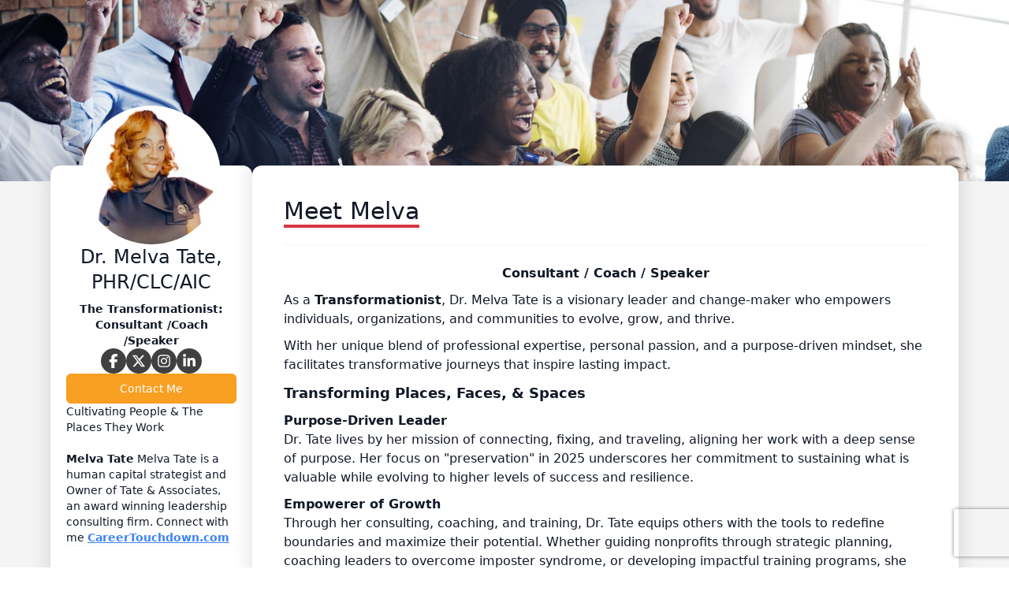

--- FILE ---
content_type: text/html; charset=UTF-8
request_url: https://bookme.name/melvatate
body_size: 15939
content:
<!DOCTYPE html>
<html lang="en-US" class="h-full">
<head>
        <meta charset="utf-8">
    <meta name="viewport" content="width=device-width, initial-scale=1">
            <title>Book Dr. Melva Tate, PHR/CLC/AIC</title>

<meta name="title" content="Book Dr. Melva Tate, PHR/CLC/AIC">
<meta name="description" content="Consultant / Coach / Speaker
As a Transformationist, Dr. Melva Tate is a visionary leader and change-maker who empowers individuals, organizations, and communities to evolve, grow, and thrive. 
With her unique blend of professional expertise, personal passion, and a purpose-driven mindset, she facilitates transformative journeys that inspire lasting impact.
Transforming Places, Faces, &amp;amp; Spaces
Purpose-Driven LeaderDr. Tate lives by her mission of connecting, fixing, and traveling, aligning her work with a deep sense of purpose. Her focus on &quot;preservation&quot; in 2025 underscores her commitment to sustaining what is valuable while evolving to higher levels of success and resilience.
Empowerer of GrowthThrough her consulting, coaching, and training, Dr. Tate equips others with the tools to redefine boundaries and maximize their potential. Whether guiding nonprofits through strategic planning, coaching leaders to overcome imposter syndrome, or developing impactful training programs, she brings clarity and direction to those she serves.
Courageous and AuthenticDr. Tate is unafraid to use her platform to stand up for her values, even in the face of potential challenges. As a proud veteran and business owner, she models the courage to embrace authenticity, empowering others to find and use their voices.
Connector and FixerKnown for her superpower of being a &quot;fixer,&quot; Dr. Tate sees the threads of opportunity and connection where others see problems. She uses her expertise to mend gaps in relationships, processes, and strategies, leaving lasting solutions in her wake.
Visionary EducatorFrom creating leadership development series to pioneering customized training programs, Dr. Tate designs transformative experiences that reshape how individuals and organizations think and act. She doesn&#039;t just deliver content; she ignites insight and action.
Innovative AdvocateDr. Tate embraces forward-thinking tools like AI and DiSC assessments to innovate in the workplace. She consistently finds new ways to merge traditional wisdom with modern advancements to elevate her clients&#039; outcomes.
Resilient and CompassionateWith a personal history of overcoming challenges—from growing up in a housing project to navigating life’s complexities—Dr. Tate channels her resilience into every interaction. Her empathy, combined with her no-nonsense approach, inspires trust and action.
Transformational Impact:
Dr. Tate is not just a guide; she is a catalyst for sustainable change. Whether leading individuals to redefine their personal narratives or helping organizations achieve their strategic goals, she ensures that her clients emerge stronger, clearer, and ready to soar. Her signature approach to &quot;refresh, recharge, and recommit&quot; is the essence of her transformational impact.
Simply put, Dr. Melva Tate is a force of transformation, leaving every space she touches better than she found it, and every person she encounters more empowered to &quot;fly higher.&quot;">

<meta property="og:url" content="https://bookme.name/melvatate"/>
<meta property="og:type" content="website"/>
<meta property="og:title" content="Book Dr. Melva Tate, PHR/CLC/AIC"/>
<meta property="og:description" content="Consultant / Coach / Speaker
As a Transformationist, Dr. Melva Tate is a visionary leader and change-maker who empowers individuals, organizations, and communities to evolve, grow, and thrive. 
With her unique blend of professional expertise, personal passion, and a purpose-driven mindset, she facilitates transformative journeys that inspire lasting impact.
Transforming Places, Faces, &amp;amp; Spaces
Purpose-Driven LeaderDr. Tate lives by her mission of connecting, fixing, and traveling, aligning her work with a deep sense of purpose. Her focus on &quot;preservation&quot; in 2025 underscores her commitment to sustaining what is valuable while evolving to higher levels of success and resilience.
Empowerer of GrowthThrough her consulting, coaching, and training, Dr. Tate equips others with the tools to redefine boundaries and maximize their potential. Whether guiding nonprofits through strategic planning, coaching leaders to overcome imposter syndrome, or developing impactful training programs, she brings clarity and direction to those she serves.
Courageous and AuthenticDr. Tate is unafraid to use her platform to stand up for her values, even in the face of potential challenges. As a proud veteran and business owner, she models the courage to embrace authenticity, empowering others to find and use their voices.
Connector and FixerKnown for her superpower of being a &quot;fixer,&quot; Dr. Tate sees the threads of opportunity and connection where others see problems. She uses her expertise to mend gaps in relationships, processes, and strategies, leaving lasting solutions in her wake.
Visionary EducatorFrom creating leadership development series to pioneering customized training programs, Dr. Tate designs transformative experiences that reshape how individuals and organizations think and act. She doesn&#039;t just deliver content; she ignites insight and action.
Innovative AdvocateDr. Tate embraces forward-thinking tools like AI and DiSC assessments to innovate in the workplace. She consistently finds new ways to merge traditional wisdom with modern advancements to elevate her clients&#039; outcomes.
Resilient and CompassionateWith a personal history of overcoming challenges—from growing up in a housing project to navigating life’s complexities—Dr. Tate channels her resilience into every interaction. Her empathy, combined with her no-nonsense approach, inspires trust and action.
Transformational Impact:
Dr. Tate is not just a guide; she is a catalyst for sustainable change. Whether leading individuals to redefine their personal narratives or helping organizations achieve their strategic goals, she ensures that her clients emerge stronger, clearer, and ready to soar. Her signature approach to &quot;refresh, recharge, and recommit&quot; is the essence of her transformational impact.
Simply put, Dr. Melva Tate is a force of transformation, leaving every space she touches better than she found it, and every person she encounters more empowered to &quot;fly higher.&quot;"/>
<meta property="og:image" content="https://res.cloudinary.com/blab/image/upload/c_crop,h_250,w_250,x_0,y_0/v1736807482/production/user/2527/oqpljz94xd08ibpxmh01"/>


<meta property="twitter:card" content="summary_large_image">
<meta property="twitter:url" content="https://bookme.name/melvatate">
<meta property="twitter:title" content="Book Dr. Melva Tate, PHR/CLC/AIC">
<meta property="twitter:description" content="Consultant / Coach / Speaker
As a Transformationist, Dr. Melva Tate is a visionary leader and change-maker who empowers individuals, organizations, and communities to evolve, grow, and thrive. 
With her unique blend of professional expertise, personal passion, and a purpose-driven mindset, she facilitates transformative journeys that inspire lasting impact.
Transforming Places, Faces, &amp;amp; Spaces
Purpose-Driven LeaderDr. Tate lives by her mission of connecting, fixing, and traveling, aligning her work with a deep sense of purpose. Her focus on &quot;preservation&quot; in 2025 underscores her commitment to sustaining what is valuable while evolving to higher levels of success and resilience.
Empowerer of GrowthThrough her consulting, coaching, and training, Dr. Tate equips others with the tools to redefine boundaries and maximize their potential. Whether guiding nonprofits through strategic planning, coaching leaders to overcome imposter syndrome, or developing impactful training programs, she brings clarity and direction to those she serves.
Courageous and AuthenticDr. Tate is unafraid to use her platform to stand up for her values, even in the face of potential challenges. As a proud veteran and business owner, she models the courage to embrace authenticity, empowering others to find and use their voices.
Connector and FixerKnown for her superpower of being a &quot;fixer,&quot; Dr. Tate sees the threads of opportunity and connection where others see problems. She uses her expertise to mend gaps in relationships, processes, and strategies, leaving lasting solutions in her wake.
Visionary EducatorFrom creating leadership development series to pioneering customized training programs, Dr. Tate designs transformative experiences that reshape how individuals and organizations think and act. She doesn&#039;t just deliver content; she ignites insight and action.
Innovative AdvocateDr. Tate embraces forward-thinking tools like AI and DiSC assessments to innovate in the workplace. She consistently finds new ways to merge traditional wisdom with modern advancements to elevate her clients&#039; outcomes.
Resilient and CompassionateWith a personal history of overcoming challenges—from growing up in a housing project to navigating life’s complexities—Dr. Tate channels her resilience into every interaction. Her empathy, combined with her no-nonsense approach, inspires trust and action.
Transformational Impact:
Dr. Tate is not just a guide; she is a catalyst for sustainable change. Whether leading individuals to redefine their personal narratives or helping organizations achieve their strategic goals, she ensures that her clients emerge stronger, clearer, and ready to soar. Her signature approach to &quot;refresh, recharge, and recommit&quot; is the essence of her transformational impact.
Simply put, Dr. Melva Tate is a force of transformation, leaving every space she touches better than she found it, and every person she encounters more empowered to &quot;fly higher.&quot;">
<meta property="twitter:image" content="https://res.cloudinary.com/blab/image/upload/c_crop,h_250,w_250,x_0,y_0/v1736807482/production/user/2527/oqpljz94xd08ibpxmh01">        <title inertia>Book Like A Boss</title>
    <link rel="stylesheet" href="https://rsms.me/inter/inter.css">
    <link rel="icon" type="image/png" href="https://bookme.name/favicon.png?20210616"/>

        <script type="text/javascript">const Ziggy={"url":"https:\/\/bookme.name","port":null,"defaults":{},"routes":{"captcha.api":{"uri":"captcha\/api\/{config?}","methods":["GET","HEAD"],"parameters":["config"]},"duda.api.sso":{"uri":"api\/auth\/sso","methods":["GET","HEAD"]},"duda.api.":{"uri":"api\/manage-sessions\/{order}\/{authHash}\/{booking}","methods":["GET","HEAD"],"parameters":["order","authHash","booking"],"bindings":{"order":"id","booking":"id"}},"duda.api.widgets.render":{"uri":"api\/duda\/widgets\/{widget}","methods":["GET","HEAD"],"parameters":["widget"]},"duda.api.handler.installation":{"uri":"api\/handle\/installation","methods":["POST"]},"duda.api.handler.uninstallation":{"uri":"api\/handle\/uninstallation","methods":["POST"]},"duda.api.handler.updowngrade":{"uri":"api\/handle\/updowngrade","methods":["POST"]},"duda.api.handler.webhook":{"uri":"api\/handle\/webhook","methods":["POST"]},"booking.availability.slots":{"uri":"month-slots\/{year}\/{month}\/{day}\/pid\/{package_id}\/tz\/{timezone}\/{non_blocking_booked_package_id?}","methods":["POST"],"parameters":["year","month","day","package_id","timezone","non_blocking_booked_package_id"]},"conversation.index":{"uri":"conversation\/{conversation_hash}\/p\/{participant_hash}","methods":["GET","HEAD"],"parameters":["conversation_hash","participant_hash"]},"conversation.contact":{"uri":"conversation\/{user}\/contact","methods":["POST"],"parameters":["user"],"bindings":{"user":"id"}},"conversation.reply":{"uri":"conversation\/reply","methods":["POST"]},"booking.book":{"uri":"booking\/book","methods":["POST"]},"booking.book.one-time-event":{"uri":"booking\/book\/one-time-event","methods":["POST"]},"booking.book.recurring-event":{"uri":"booking\/book\/recurring-event","methods":["POST"]},"booking.book.membership":{"uri":"booking\/book\/membership\/{package}","methods":["POST"],"parameters":["package"],"bindings":{"package":"id"}},"booking.book.session-bundle":{"uri":"booking\/book\/session-bundle\/{package}\/{order?}\/{booking?}","methods":["POST"],"parameters":["package","order","booking"],"bindings":{"package":"id","order":"id","booking":"id"}},"check_slot":{"uri":"booking\/check-slot\/{package}","methods":["POST"],"parameters":["package"],"bindings":{"package":"id"}},"address-autocomplete":{"uri":"booking\/address-autocomplete","methods":["GET","HEAD"]},"load_timezones":{"uri":"booking\/timezones","methods":["GET","HEAD"]},"apply_coupon":{"uri":"booking\/apply-coupon","methods":["POST"]},"temporary-files.store":{"uri":"booking\/temporary-file","methods":["POST"]},"temporary-files.delete":{"uri":"booking\/temporary-file\/{file}","methods":["DELETE"],"parameters":["file"],"bindings":{"file":"id"}},"booked-package.cancel":{"uri":"booked-package\/cancel\/{order_id}\/{auth_hash}\/{booking_id}","methods":["PUT"],"parameters":["order_id","auth_hash","booking_id"]},"booked-package.reschedule":{"uri":"booked-package\/reschedule\/{order_id}\/{auth_hash}\/{booking_id}","methods":["PUT"],"parameters":["order_id","auth_hash","booking_id"]}}};!function(t,r){"object"==typeof exports&&"undefined"!=typeof module?module.exports=r():"function"==typeof define&&define.amd?define(r):(t||self).route=r()}(this,function(){function t(t,r){for(var n=0;n<r.length;n++){var e=r[n];e.enumerable=e.enumerable||!1,e.configurable=!0,"value"in e&&(e.writable=!0),Object.defineProperty(t,u(e.key),e)}}function r(r,n,e){return n&&t(r.prototype,n),e&&t(r,e),Object.defineProperty(r,"prototype",{writable:!1}),r}function n(){return n=Object.assign?Object.assign.bind():function(t){for(var r=1;r<arguments.length;r++){var n=arguments[r];for(var e in n)({}).hasOwnProperty.call(n,e)&&(t[e]=n[e])}return t},n.apply(null,arguments)}function e(t){return e=Object.setPrototypeOf?Object.getPrototypeOf.bind():function(t){return t.__proto__||Object.getPrototypeOf(t)},e(t)}function o(){try{var t=!Boolean.prototype.valueOf.call(Reflect.construct(Boolean,[],function(){}))}catch(t){}return(o=function(){return!!t})()}function i(t,r){return i=Object.setPrototypeOf?Object.setPrototypeOf.bind():function(t,r){return t.__proto__=r,t},i(t,r)}function u(t){var r=function(t){if("object"!=typeof t||!t)return t;var r=t[Symbol.toPrimitive];if(void 0!==r){var n=r.call(t,"string");if("object"!=typeof n)return n;throw new TypeError("@@toPrimitive must return a primitive value.")}return String(t)}(t);return"symbol"==typeof r?r:r+""}function f(t){var r="function"==typeof Map?new Map:void 0;return f=function(t){if(null===t||!function(t){try{return-1!==Function.toString.call(t).indexOf("[native code]")}catch(r){return"function"==typeof t}}(t))return t;if("function"!=typeof t)throw new TypeError("Super expression must either be null or a function");if(void 0!==r){if(r.has(t))return r.get(t);r.set(t,n)}function n(){return function(t,r,n){if(o())return Reflect.construct.apply(null,arguments);var e=[null];e.push.apply(e,r);var u=new(t.bind.apply(t,e));return n&&i(u,n.prototype),u}(t,arguments,e(this).constructor)}return n.prototype=Object.create(t.prototype,{constructor:{value:n,enumerable:!1,writable:!0,configurable:!0}}),i(n,t)},f(t)}var a=String.prototype.replace,c=/%20/g,l="RFC3986",s={default:l,formatters:{RFC1738:function(t){return a.call(t,c,"+")},RFC3986:function(t){return String(t)}},RFC1738:"RFC1738",RFC3986:l},v=Object.prototype.hasOwnProperty,p=Array.isArray,y=function(){for(var t=[],r=0;r<256;++r)t.push("%"+((r<16?"0":"")+r.toString(16)).toUpperCase());return t}(),d=function(t,r){for(var n=r&&r.plainObjects?Object.create(null):{},e=0;e<t.length;++e)void 0!==t[e]&&(n[e]=t[e]);return n},b={arrayToObject:d,assign:function(t,r){return Object.keys(r).reduce(function(t,n){return t[n]=r[n],t},t)},combine:function(t,r){return[].concat(t,r)},compact:function(t){for(var r=[{obj:{o:t},prop:"o"}],n=[],e=0;e<r.length;++e)for(var o=r[e],i=o.obj[o.prop],u=Object.keys(i),f=0;f<u.length;++f){var a=u[f],c=i[a];"object"==typeof c&&null!==c&&-1===n.indexOf(c)&&(r.push({obj:i,prop:a}),n.push(c))}return function(t){for(;t.length>1;){var r=t.pop(),n=r.obj[r.prop];if(p(n)){for(var e=[],o=0;o<n.length;++o)void 0!==n[o]&&e.push(n[o]);r.obj[r.prop]=e}}}(r),t},decode:function(t,r,n){var e=t.replace(/\+/g," ");if("iso-8859-1"===n)return e.replace(/%[0-9a-f]{2}/gi,unescape);try{return decodeURIComponent(e)}catch(t){return e}},encode:function(t,r,n,e,o){if(0===t.length)return t;var i=t;if("symbol"==typeof t?i=Symbol.prototype.toString.call(t):"string"!=typeof t&&(i=String(t)),"iso-8859-1"===n)return escape(i).replace(/%u[0-9a-f]{4}/gi,function(t){return"%26%23"+parseInt(t.slice(2),16)+"%3B"});for(var u="",f=0;f<i.length;++f){var a=i.charCodeAt(f);45===a||46===a||95===a||126===a||a>=48&&a<=57||a>=65&&a<=90||a>=97&&a<=122||o===s.RFC1738&&(40===a||41===a)?u+=i.charAt(f):a<128?u+=y[a]:a<2048?u+=y[192|a>>6]+y[128|63&a]:a<55296||a>=57344?u+=y[224|a>>12]+y[128|a>>6&63]+y[128|63&a]:(a=65536+((1023&a)<<10|1023&i.charCodeAt(f+=1)),u+=y[240|a>>18]+y[128|a>>12&63]+y[128|a>>6&63]+y[128|63&a])}return u},isBuffer:function(t){return!(!t||"object"!=typeof t||!(t.constructor&&t.constructor.isBuffer&&t.constructor.isBuffer(t)))},isRegExp:function(t){return"[object RegExp]"===Object.prototype.toString.call(t)},maybeMap:function(t,r){if(p(t)){for(var n=[],e=0;e<t.length;e+=1)n.push(r(t[e]));return n}return r(t)},merge:function t(r,n,e){if(!n)return r;if("object"!=typeof n){if(p(r))r.push(n);else{if(!r||"object"!=typeof r)return[r,n];(e&&(e.plainObjects||e.allowPrototypes)||!v.call(Object.prototype,n))&&(r[n]=!0)}return r}if(!r||"object"!=typeof r)return[r].concat(n);var o=r;return p(r)&&!p(n)&&(o=d(r,e)),p(r)&&p(n)?(n.forEach(function(n,o){if(v.call(r,o)){var i=r[o];i&&"object"==typeof i&&n&&"object"==typeof n?r[o]=t(i,n,e):r.push(n)}else r[o]=n}),r):Object.keys(n).reduce(function(r,o){var i=n[o];return r[o]=v.call(r,o)?t(r[o],i,e):i,r},o)}},h=Object.prototype.hasOwnProperty,g={brackets:function(t){return t+"[]"},comma:"comma",indices:function(t,r){return t+"["+r+"]"},repeat:function(t){return t}},m=Array.isArray,j=String.prototype.split,w=Array.prototype.push,O=function(t,r){w.apply(t,m(r)?r:[r])},E=Date.prototype.toISOString,R=s.default,S={addQueryPrefix:!1,allowDots:!1,charset:"utf-8",charsetSentinel:!1,delimiter:"&",encode:!0,encoder:b.encode,encodeValuesOnly:!1,format:R,formatter:s.formatters[R],indices:!1,serializeDate:function(t){return E.call(t)},skipNulls:!1,strictNullHandling:!1},k=function t(r,n,e,o,i,u,f,a,c,l,s,v,p,y){var d,h=r;if("function"==typeof f?h=f(n,h):h instanceof Date?h=l(h):"comma"===e&&m(h)&&(h=b.maybeMap(h,function(t){return t instanceof Date?l(t):t})),null===h){if(o)return u&&!p?u(n,S.encoder,y,"key",s):n;h=""}if("string"==typeof(d=h)||"number"==typeof d||"boolean"==typeof d||"symbol"==typeof d||"bigint"==typeof d||b.isBuffer(h)){if(u){var g=p?n:u(n,S.encoder,y,"key",s);if("comma"===e&&p){for(var w=j.call(String(h),","),E="",R=0;R<w.length;++R)E+=(0===R?"":",")+v(u(w[R],S.encoder,y,"value",s));return[v(g)+"="+E]}return[v(g)+"="+v(u(h,S.encoder,y,"value",s))]}return[v(n)+"="+v(String(h))]}var k,T=[];if(void 0===h)return T;if("comma"===e&&m(h))k=[{value:h.length>0?h.join(",")||null:void 0}];else if(m(f))k=f;else{var $=Object.keys(h);k=a?$.sort(a):$}for(var x=0;x<k.length;++x){var N=k[x],C="object"==typeof N&&void 0!==N.value?N.value:h[N];if(!i||null!==C){var A=m(h)?"function"==typeof e?e(n,N):n:n+(c?"."+N:"["+N+"]");O(T,t(C,A,e,o,i,u,f,a,c,l,s,v,p,y))}}return T},T=Object.prototype.hasOwnProperty,$=Array.isArray,x={allowDots:!1,allowPrototypes:!1,arrayLimit:20,charset:"utf-8",charsetSentinel:!1,comma:!1,decoder:b.decode,delimiter:"&",depth:5,ignoreQueryPrefix:!1,interpretNumericEntities:!1,parameterLimit:1e3,parseArrays:!0,plainObjects:!1,strictNullHandling:!1},N=function(t){return t.replace(/&#(\d+);/g,function(t,r){return String.fromCharCode(parseInt(r,10))})},C=function(t,r){return t&&"string"==typeof t&&r.comma&&t.indexOf(",")>-1?t.split(","):t},A=function(t,r,n,e){if(t){var o=n.allowDots?t.replace(/\.([^.[]+)/g,"[$1]"):t,i=/(\[[^[\]]*])/g,u=n.depth>0&&/(\[[^[\]]*])/.exec(o),f=u?o.slice(0,u.index):o,a=[];if(f){if(!n.plainObjects&&T.call(Object.prototype,f)&&!n.allowPrototypes)return;a.push(f)}for(var c=0;n.depth>0&&null!==(u=i.exec(o))&&c<n.depth;){if(c+=1,!n.plainObjects&&T.call(Object.prototype,u[1].slice(1,-1))&&!n.allowPrototypes)return;a.push(u[1])}return u&&a.push("["+o.slice(u.index)+"]"),function(t,r,n,e){for(var o=e?r:C(r,n),i=t.length-1;i>=0;--i){var u,f=t[i];if("[]"===f&&n.parseArrays)u=[].concat(o);else{u=n.plainObjects?Object.create(null):{};var a="["===f.charAt(0)&&"]"===f.charAt(f.length-1)?f.slice(1,-1):f,c=parseInt(a,10);n.parseArrays||""!==a?!isNaN(c)&&f!==a&&String(c)===a&&c>=0&&n.parseArrays&&c<=n.arrayLimit?(u=[])[c]=o:"__proto__"!==a&&(u[a]=o):u={0:o}}o=u}return o}(a,r,n,e)}},D=function(t,r){var n=function(t){if(!t)return x;if(null!=t.decoder&&"function"!=typeof t.decoder)throw new TypeError("Decoder has to be a function.");if(void 0!==t.charset&&"utf-8"!==t.charset&&"iso-8859-1"!==t.charset)throw new TypeError("The charset option must be either utf-8, iso-8859-1, or undefined");return{allowDots:void 0===t.allowDots?x.allowDots:!!t.allowDots,allowPrototypes:"boolean"==typeof t.allowPrototypes?t.allowPrototypes:x.allowPrototypes,arrayLimit:"number"==typeof t.arrayLimit?t.arrayLimit:x.arrayLimit,charset:void 0===t.charset?x.charset:t.charset,charsetSentinel:"boolean"==typeof t.charsetSentinel?t.charsetSentinel:x.charsetSentinel,comma:"boolean"==typeof t.comma?t.comma:x.comma,decoder:"function"==typeof t.decoder?t.decoder:x.decoder,delimiter:"string"==typeof t.delimiter||b.isRegExp(t.delimiter)?t.delimiter:x.delimiter,depth:"number"==typeof t.depth||!1===t.depth?+t.depth:x.depth,ignoreQueryPrefix:!0===t.ignoreQueryPrefix,interpretNumericEntities:"boolean"==typeof t.interpretNumericEntities?t.interpretNumericEntities:x.interpretNumericEntities,parameterLimit:"number"==typeof t.parameterLimit?t.parameterLimit:x.parameterLimit,parseArrays:!1!==t.parseArrays,plainObjects:"boolean"==typeof t.plainObjects?t.plainObjects:x.plainObjects,strictNullHandling:"boolean"==typeof t.strictNullHandling?t.strictNullHandling:x.strictNullHandling}}(r);if(""===t||null==t)return n.plainObjects?Object.create(null):{};for(var e="string"==typeof t?function(t,r){var n,e={},o=(r.ignoreQueryPrefix?t.replace(/^\?/,""):t).split(r.delimiter,Infinity===r.parameterLimit?void 0:r.parameterLimit),i=-1,u=r.charset;if(r.charsetSentinel)for(n=0;n<o.length;++n)0===o[n].indexOf("utf8=")&&("utf8=%E2%9C%93"===o[n]?u="utf-8":"utf8=%26%2310003%3B"===o[n]&&(u="iso-8859-1"),i=n,n=o.length);for(n=0;n<o.length;++n)if(n!==i){var f,a,c=o[n],l=c.indexOf("]="),s=-1===l?c.indexOf("="):l+1;-1===s?(f=r.decoder(c,x.decoder,u,"key"),a=r.strictNullHandling?null:""):(f=r.decoder(c.slice(0,s),x.decoder,u,"key"),a=b.maybeMap(C(c.slice(s+1),r),function(t){return r.decoder(t,x.decoder,u,"value")})),a&&r.interpretNumericEntities&&"iso-8859-1"===u&&(a=N(a)),c.indexOf("[]=")>-1&&(a=$(a)?[a]:a),e[f]=T.call(e,f)?b.combine(e[f],a):a}return e}(t,n):t,o=n.plainObjects?Object.create(null):{},i=Object.keys(e),u=0;u<i.length;++u){var f=i[u],a=A(f,e[f],n,"string"==typeof t);o=b.merge(o,a,n)}return b.compact(o)},P=/*#__PURE__*/function(){function t(t,r,n){var e,o;this.name=t,this.definition=r,this.bindings=null!=(e=r.bindings)?e:{},this.wheres=null!=(o=r.wheres)?o:{},this.config=n}var n=t.prototype;return n.matchesUrl=function(t){var r,n=this;if(!this.definition.methods.includes("GET"))return!1;var e=this.template.replace(/[.*+$()[\]]/g,"\\$&").replace(/(\/?){([^}?]*)(\??)}/g,function(t,r,e,o){var i,u="(?<"+e+">"+((null==(i=n.wheres[e])?void 0:i.replace(/(^\^)|(\$$)/g,""))||"[^/?]+")+")";return o?"("+r+u+")?":""+r+u}).replace(/^\w+:\/\//,""),o=t.replace(/^\w+:\/\//,"").split("?"),i=o[0],u=o[1],f=null!=(r=new RegExp("^"+e+"/?$").exec(i))?r:new RegExp("^"+e+"/?$").exec(decodeURI(i));if(f){for(var a in f.groups)f.groups[a]="string"==typeof f.groups[a]?decodeURIComponent(f.groups[a]):f.groups[a];return{params:f.groups,query:D(u)}}return!1},n.compile=function(t){var r=this;return this.parameterSegments.length?this.template.replace(/{([^}?]+)(\??)}/g,function(n,e,o){var i,u;if(!o&&[null,void 0].includes(t[e]))throw new Error("Ziggy error: '"+e+"' parameter is required for route '"+r.name+"'.");if(r.wheres[e]&&!new RegExp("^"+(o?"("+r.wheres[e]+")?":r.wheres[e])+"$").test(null!=(u=t[e])?u:""))throw new Error("Ziggy error: '"+e+"' parameter '"+t[e]+"' does not match required format '"+r.wheres[e]+"' for route '"+r.name+"'.");return encodeURI(null!=(i=t[e])?i:"").replace(/%7C/g,"|").replace(/%25/g,"%").replace(/\$/g,"%24")}).replace(this.config.absolute?/(\.[^/]+?)(\/\/)/:/(^)(\/\/)/,"$1/").replace(/\/+$/,""):this.template},r(t,[{key:"template",get:function(){var t=(this.origin+"/"+this.definition.uri).replace(/\/+$/,"");return""===t?"/":t}},{key:"origin",get:function(){return this.config.absolute?this.definition.domain?""+this.config.url.match(/^\w+:\/\//)[0]+this.definition.domain+(this.config.port?":"+this.config.port:""):this.config.url:""}},{key:"parameterSegments",get:function(){var t,r;return null!=(t=null==(r=this.template.match(/{[^}?]+\??}/g))?void 0:r.map(function(t){return{name:t.replace(/{|\??}/g,""),required:!/\?}$/.test(t)}}))?t:[]}}])}(),F=/*#__PURE__*/function(t){function e(r,e,o,i){var u;if(void 0===o&&(o=!0),(u=t.call(this)||this).t=null!=i?i:"undefined"!=typeof Ziggy?Ziggy:null==globalThis?void 0:globalThis.Ziggy,u.t=n({},u.t,{absolute:o}),r){if(!u.t.routes[r])throw new Error("Ziggy error: route '"+r+"' is not in the route list.");u.i=new P(r,u.t.routes[r],u.t),u.u=u.l(e)}return u}var o,u;u=t,(o=e).prototype=Object.create(u.prototype),o.prototype.constructor=o,i(o,u);var f=e.prototype;return f.toString=function(){var t=this,r=Object.keys(this.u).filter(function(r){return!t.i.parameterSegments.some(function(t){return t.name===r})}).filter(function(t){return"_query"!==t}).reduce(function(r,e){var o;return n({},r,((o={})[e]=t.u[e],o))},{});return this.i.compile(this.u)+function(t,r){var n,e=t,o=function(t){if(!t)return S;if(null!=t.encoder&&"function"!=typeof t.encoder)throw new TypeError("Encoder has to be a function.");var r=t.charset||S.charset;if(void 0!==t.charset&&"utf-8"!==t.charset&&"iso-8859-1"!==t.charset)throw new TypeError("The charset option must be either utf-8, iso-8859-1, or undefined");var n=s.default;if(void 0!==t.format){if(!h.call(s.formatters,t.format))throw new TypeError("Unknown format option provided.");n=t.format}var e=s.formatters[n],o=S.filter;return("function"==typeof t.filter||m(t.filter))&&(o=t.filter),{addQueryPrefix:"boolean"==typeof t.addQueryPrefix?t.addQueryPrefix:S.addQueryPrefix,allowDots:void 0===t.allowDots?S.allowDots:!!t.allowDots,charset:r,charsetSentinel:"boolean"==typeof t.charsetSentinel?t.charsetSentinel:S.charsetSentinel,delimiter:void 0===t.delimiter?S.delimiter:t.delimiter,encode:"boolean"==typeof t.encode?t.encode:S.encode,encoder:"function"==typeof t.encoder?t.encoder:S.encoder,encodeValuesOnly:"boolean"==typeof t.encodeValuesOnly?t.encodeValuesOnly:S.encodeValuesOnly,filter:o,format:n,formatter:e,serializeDate:"function"==typeof t.serializeDate?t.serializeDate:S.serializeDate,skipNulls:"boolean"==typeof t.skipNulls?t.skipNulls:S.skipNulls,sort:"function"==typeof t.sort?t.sort:null,strictNullHandling:"boolean"==typeof t.strictNullHandling?t.strictNullHandling:S.strictNullHandling}}(r);"function"==typeof o.filter?e=(0,o.filter)("",e):m(o.filter)&&(n=o.filter);var i=[];if("object"!=typeof e||null===e)return"";var u=g[r&&r.arrayFormat in g?r.arrayFormat:r&&"indices"in r?r.indices?"indices":"repeat":"indices"];n||(n=Object.keys(e)),o.sort&&n.sort(o.sort);for(var f=0;f<n.length;++f){var a=n[f];o.skipNulls&&null===e[a]||O(i,k(e[a],a,u,o.strictNullHandling,o.skipNulls,o.encode?o.encoder:null,o.filter,o.sort,o.allowDots,o.serializeDate,o.format,o.formatter,o.encodeValuesOnly,o.charset))}var c=i.join(o.delimiter),l=!0===o.addQueryPrefix?"?":"";return o.charsetSentinel&&(l+="iso-8859-1"===o.charset?"utf8=%26%2310003%3B&":"utf8=%E2%9C%93&"),c.length>0?l+c:""}(n({},r,this.u._query),{addQueryPrefix:!0,arrayFormat:"indices",encodeValuesOnly:!0,skipNulls:!0,encoder:function(t,r){return"boolean"==typeof t?Number(t):r(t)}})},f.v=function(t){var r=this;t?this.t.absolute&&t.startsWith("/")&&(t=this.p().host+t):t=this.h();var e={},o=Object.entries(this.t.routes).find(function(n){return e=new P(n[0],n[1],r.t).matchesUrl(t)})||[void 0,void 0];return n({name:o[0]},e,{route:o[1]})},f.h=function(){var t=this.p(),r=t.pathname,n=t.search;return(this.t.absolute?t.host+r:r.replace(this.t.url.replace(/^\w*:\/\/[^/]+/,""),"").replace(/^\/+/,"/"))+n},f.current=function(t,r){var e=this.v(),o=e.name,i=e.params,u=e.query,f=e.route;if(!t)return o;var a=new RegExp("^"+t.replace(/\./g,"\\.").replace(/\*/g,".*")+"$").test(o);if([null,void 0].includes(r)||!a)return a;var c=new P(o,f,this.t);r=this.l(r,c);var l=n({},i,u);if(Object.values(r).every(function(t){return!t})&&!Object.values(l).some(function(t){return void 0!==t}))return!0;var s=function(t,r){return Object.entries(t).every(function(t){var n=t[0],e=t[1];return Array.isArray(e)&&Array.isArray(r[n])?e.every(function(t){return r[n].includes(t)}):"object"==typeof e&&"object"==typeof r[n]&&null!==e&&null!==r[n]?s(e,r[n]):r[n]==e})};return s(r,l)},f.p=function(){var t,r,n,e,o,i,u="undefined"!=typeof window?window.location:{},f=u.host,a=u.pathname,c=u.search;return{host:null!=(t=null==(r=this.t.location)?void 0:r.host)?t:void 0===f?"":f,pathname:null!=(n=null==(e=this.t.location)?void 0:e.pathname)?n:void 0===a?"":a,search:null!=(o=null==(i=this.t.location)?void 0:i.search)?o:void 0===c?"":c}},f.has=function(t){return this.t.routes.hasOwnProperty(t)},f.l=function(t,r){var e=this;void 0===t&&(t={}),void 0===r&&(r=this.i),null!=t||(t={}),t=["string","number"].includes(typeof t)?[t]:t;var o=r.parameterSegments.filter(function(t){return!e.t.defaults[t.name]});if(Array.isArray(t))t=t.reduce(function(t,r,e){var i,u;return n({},t,o[e]?((i={})[o[e].name]=r,i):"object"==typeof r?r:((u={})[r]="",u))},{});else if(1===o.length&&!t[o[0].name]&&(t.hasOwnProperty(Object.values(r.bindings)[0])||t.hasOwnProperty("id"))){var i;(i={})[o[0].name]=t,t=i}return n({},this.m(r),this.j(t,r))},f.m=function(t){var r=this;return t.parameterSegments.filter(function(t){return r.t.defaults[t.name]}).reduce(function(t,e,o){var i,u=e.name;return n({},t,((i={})[u]=r.t.defaults[u],i))},{})},f.j=function(t,r){var e=r.bindings,o=r.parameterSegments;return Object.entries(t).reduce(function(t,r){var i,u,f=r[0],a=r[1];if(!a||"object"!=typeof a||Array.isArray(a)||!o.some(function(t){return t.name===f}))return n({},t,((u={})[f]=a,u));if(!a.hasOwnProperty(e[f])){if(!a.hasOwnProperty("id"))throw new Error("Ziggy error: object passed as '"+f+"' parameter is missing route model binding key '"+e[f]+"'.");e[f]="id"}return n({},t,((i={})[f]=a[e[f]],i))},{})},f.valueOf=function(){return this.toString()},r(e,[{key:"params",get:function(){var t=this.v();return n({},t.params,t.query)}},{key:"routeParams",get:function(){return this.v().params}},{key:"queryParams",get:function(){return this.v().query}}])}(/*#__PURE__*/f(String));return function(t,r,n,e){var o=new F(t,r,n,e);return t?o.toString():o}});
</script>
    <link rel="preload" as="style" href="https://bookme.name/build/main/assets/app-DfsttmPa.css" /><link rel="modulepreload" href="https://bookme.name/build/main/assets/app-DKjVHnbD.js" /><link rel="stylesheet" href="https://bookme.name/build/main/assets/app-DfsttmPa.css" /><script type="module" src="https://bookme.name/build/main/assets/app-DKjVHnbD.js"></script>
    <style>
        :root {
            --font-primary: Roboto;

            --about-me-section-color: 214 54 64;

            --appointments-primary-color: 34 163 254;
            --appointments-secondary-color: 11 126 207;

            --products-and-services-primary-color: 51 191 179;
            --products-and-services-secondary-color: 27 151 140;

            --events-primary-color: 51 191 179;
            --events-secondary-color: 27 151 140;

            --testimonials-section-color: 97 43 175;
            --faq-section-color: 249 159 34;
            --comments-section-color: 37 52 66;
            --team-members-section-color: ;
            --contact-me-button-color: 249 159 34;
            --social-icons-color: 34 163 254;

            --footer-background-color: 12 24 39;
            --footer-text-color: 255 255 255;
            --footer-hover-color: 204 204 204;
        }
    </style>

    
    <script type="text/javascript" src="https://bookme.name/js/cloudinary-widget/all.js"></script>
    <script type="text/javascript" src="https://web.squarecdn.com/v1/square.js"></script>

            </head>
<body class="font-primary antialiased h-full">


<div>
    <div id="app" data-page="{&quot;component&quot;:&quot;CustomerPages\/ModernLight\/User\/MainPage&quot;,&quot;props&quot;:{&quot;errors&quot;:{},&quot;blabSiteUrl&quot;:&quot;https:\/\/blab.co&quot;,&quot;appointments&quot;:[{&quot;auto_redirect&quot;:true,&quot;button_text&quot;:&quot;Sign-up Now&quot;,&quot;cancel_reschedule_period&quot;:null,&quot;cancel_reschedule_period_days&quot;:0,&quot;cancel_reschedule_period_hours&quot;:0,&quot;cancel_reschedule_period_minutes&quot;:0,&quot;created_at&quot;:&quot;2017-08-07T14:44:21.000000Z&quot;,&quot;cutoff&quot;:1440,&quot;cutoff_days&quot;:1,&quot;cutoff_hours&quot;:0,&quot;cutoff_minutes&quot;:0,&quot;deleted_at&quot;:null,&quot;description&quot;:&quot;&lt;strong&gt;SUCCESS STARTS WHEN YOU TAKE ACTION!&lt;br \/&gt;&lt;br \/&gt;{NOTE:\u00a0 &lt;\/strong&gt;Please initiate your \&quot;Free\&quot; 20-Minute Coaching Consultation Call at our scheduled time: \u00a0 205-223-8612.}\u00a0&lt;br \/&gt;\u00a0\u00a0&lt;br \/&gt;Let&#039;s Talk! \u00a0 What&#039;s On Your Mind?&lt;br \/&gt;Business Advice?&lt;br \/&gt;Career Advice?&lt;br \/&gt;HR Consultation?&lt;br \/&gt;Programs &amp;amp; Services?&lt;br \/&gt;Want to book Melva as a Speaker?&lt;br \/&gt;&lt;br \/&gt;&quot;,&quot;fields&quot;:[{&quot;id&quot;:19911,&quot;name&quot;:&quot;Message&quot;,&quot;type&quot;:&quot;textarea&quot;,&quot;is_required&quot;:false,&quot;options&quot;:null,&quot;description&quot;:&quot;&quot;,&quot;placeholder&quot;:&quot;Please add any other questions or comments here&quot;,&quot;position&quot;:65535,&quot;created_at&quot;:&quot;2018-06-04T18:26:55.000000Z&quot;,&quot;updated_at&quot;:&quot;2018-06-04T18:26:55.000000Z&quot;,&quot;options_array&quot;:null}],&quot;id&quot;:9140,&quot;company_id&quot;:null,&quot;interval&quot;:30,&quot;is_active&quot;:1,&quot;is_coupon_eligible&quot;:false,&quot;is_hidden&quot;:false,&quot;is_sms_eligible&quot;:false,&quot;is_time_bound&quot;:true,&quot;is_using_global_schedule&quot;:true,&quot;lite_package_url&quot;:&quot;https:\/\/bookme.name\/melvatate\/lite\/free-30-minute-coach-coaching-consolation&quot;,&quot;look_busy&quot;:0,&quot;max_cutoff_days&quot;:90,&quot;max_num_booked_per_day&quot;:0,&quot;meeting_provider&quot;:&quot;none&quot;,&quot;name&quot;:&quot;\&quot;Free\&quot; 20-Minute Coaching Consultation Call&quot;,&quot;num_days_to_join&quot;:0,&quot;num_spots_available&quot;:1,&quot;package_url&quot;:&quot;https:\/\/bookme.name\/melvatate\/free-30-minute-coach-coaching-consolation&quot;,&quot;padding&quot;:15,&quot;padding_hours&quot;:0,&quot;padding_minutes&quot;:15,&quot;payment_options&quot;:&quot;online&quot;,&quot;position&quot;:65535,&quot;price&quot;:&quot;0.00&quot;,&quot;redirect_url&quot;:&quot;http:\/\/tateassociatesllc.com\/services\/coaching-services\/&quot;,&quot;requires_approval&quot;:false,&quot;allow_add_guests&quot;:false,&quot;requires_meeting&quot;:0,&quot;success_message&quot;:&quot;Congrats!! \u00a0 You have successfully taken the first step to connect with Melva!\u00a0 &lt;br \/&gt;&lt;br \/&gt;&lt;strong&gt;&lt;em&gt;Please initiate your \&quot;Free\&quot; 20-Minute Coaching Consultation Call at our scheduled time: \u00a0 205-223-8612.\u00a0 &lt;br \/&gt;&lt;\/em&gt;&lt;\/strong&gt;&lt;br \/&gt;I also encourage you to email any desired goals, objectives, resume or other documents that may be beneficial for our discussion. \u00a0 melva@melvatate.com\u00a0 \u00a0&lt;br \/&gt;&lt;br \/&gt;In the meantime, please join our newsletter for free tips, services, and programs: \u00a0 http:\/\/tateassociatesllc.com\/services\/coaching-services\/&lt;br \/&gt;&lt;br \/&gt;&lt;strong&gt;&lt;em&gt;Please initiate your \&quot;Free\&quot; 20-Minute Coaching Consultation Call at our scheduled time: \u00a0 205-223-8612.\u00a0 &lt;br \/&gt;&lt;\/em&gt;&lt;\/strong&gt;\u00a0&lt;br \/&gt;&lt;br \/&gt;#PutInTheWork \u00a0&lt;br \/&gt;&lt;br \/&gt;Melva Tate, PHR\/CLC \u00a0&quot;,&quot;type&quot;:&quot;appointment&quot;,&quot;updated_at&quot;:&quot;2019-02-15T11:45:53.000000Z&quot;,&quot;allow_suggested_prices&quot;:false,&quot;allow_custom_price&quot;:false,&quot;allow_select_team_member&quot;:false,&quot;require_phone&quot;:false,&quot;type_category&quot;:&quot;appointments&quot;,&quot;captcha_enabled&quot;:null,&quot;durations&quot;:[{&quot;id&quot;:null,&quot;minutes&quot;:20,&quot;hours&quot;:0}],&quot;user&quot;:{&quot;id&quot;:2527,&quot;full_name&quot;:&quot;Dr. Melva Tate, PHR\/CLC\/AIC&quot;,&quot;last_name&quot;:&quot;Tate, PHR\/CLC\/AIC&quot;,&quot;first_name&quot;:&quot;Dr. Melva&quot;,&quot;timezone&quot;:&quot;America\/Chicago&quot;,&quot;facebook_comments_num_posts&quot;:5,&quot;facebook_comments_active&quot;:false,&quot;profile_photo_url&quot;:&quot;https:\/\/res.cloudinary.com\/blab\/image\/upload\/c_crop,h_250,w_250,x_0,y_0\/c_scale,h_300,w_300\/v1\/production\/user\/2527\/oqpljz94xd08ibpxmh01&quot;},&quot;teamMembers&quot;:[],&quot;media&quot;:[]}],&quot;products&quot;:[{&quot;auto_redirect&quot;:false,&quot;button_text&quot;:&quot;&quot;,&quot;cancel_reschedule_period&quot;:0,&quot;cancel_reschedule_period_days&quot;:0,&quot;cancel_reschedule_period_hours&quot;:0,&quot;cancel_reschedule_period_minutes&quot;:0,&quot;created_at&quot;:&quot;2020-07-22T14:52:54.000000Z&quot;,&quot;cutoff&quot;:0,&quot;cutoff_days&quot;:0,&quot;cutoff_hours&quot;:0,&quot;cutoff_minutes&quot;:0,&quot;deleted_at&quot;:null,&quot;description&quot;:&quot;&lt;div&gt;What&#039;s On Your Mind?&lt;\/div&gt;&lt;div&gt;&lt;br \/&gt;&lt;\/div&gt;&lt;div&gt;Are you seeking:&lt;\/div&gt;&lt;div&gt;Business Advice \/ Coaching&lt;\/div&gt;&lt;div&gt;Career Advice \/ Coaching&lt;\/div&gt;&lt;div&gt;Human Resource Assistance \/ Consultation&lt;\/div&gt;&lt;div&gt;Workshop Presenter&lt;\/div&gt;&lt;div&gt;Speaker&lt;\/div&gt;&quot;,&quot;fields&quot;:[],&quot;id&quot;:76347,&quot;company_id&quot;:null,&quot;interval&quot;:15,&quot;is_active&quot;:1,&quot;is_coupon_eligible&quot;:false,&quot;is_hidden&quot;:false,&quot;is_sms_eligible&quot;:false,&quot;is_time_bound&quot;:true,&quot;is_using_global_schedule&quot;:true,&quot;lite_package_url&quot;:&quot;https:\/\/bookme.name\/melvatate\/lite\/lets-chat&quot;,&quot;look_busy&quot;:0,&quot;max_cutoff_days&quot;:null,&quot;max_num_booked_per_day&quot;:0,&quot;meeting_provider&quot;:&quot;none&quot;,&quot;name&quot;:&quot;LET&#039;S CHAT!&quot;,&quot;num_days_to_join&quot;:0,&quot;num_spots_available&quot;:1,&quot;package_url&quot;:&quot;https:\/\/bookme.name\/melvatate\/lets-chat&quot;,&quot;padding&quot;:0,&quot;padding_hours&quot;:0,&quot;padding_minutes&quot;:0,&quot;payment_options&quot;:&quot;online&quot;,&quot;position&quot;:1,&quot;price&quot;:&quot;0.00&quot;,&quot;redirect_url&quot;:&quot;&quot;,&quot;requires_approval&quot;:false,&quot;allow_add_guests&quot;:false,&quot;requires_meeting&quot;:0,&quot;success_message&quot;:&quot;&lt;div&gt;Congrats!! \u00a0 &lt;\/div&gt;&lt;div&gt;&lt;br \/&gt;&lt;\/div&gt;&lt;div&gt;You have successfully taken the first step to connect with Melva!\u00a0 Please initiate your \&quot;Free\&quot; 20-Minute Coaching Consultation Call at our scheduled time: \u00a0 205-223-8612.\u00a0 &lt;\/div&gt;&lt;div&gt;&lt;br \/&gt;&lt;\/div&gt;&lt;div&gt;I also encourage you to email any desired goals, objectives, resume or other documents that may be beneficial for our discussion. \u00a0 melva@melvatate.com\u00a0 \u00a0&lt;\/div&gt;&lt;div&gt;&lt;br \/&gt;&lt;\/div&gt;&lt;div&gt;In the meantime, please join our newsletter for free tips, services, and programs: \u00a0 http:\/\/tateassociatesllc.com\/services\/coaching-services\/&lt;\/div&gt;&lt;div&gt;&lt;br \/&gt;&lt;\/div&gt;&lt;div&gt;Please initiate your \&quot;Free\&quot; 20-Minute Coaching Consultation Call at our scheduled time: \u00a0 205-223-8612.\u00a0 &lt;\/div&gt;&lt;div&gt;&lt;br \/&gt;&lt;\/div&gt;&lt;div&gt;\u00a0#PutInTheWork \u00a0&lt;\/div&gt;&lt;div&gt;&lt;br \/&gt;&lt;\/div&gt;&lt;div&gt;Melva Tate, PHR\/CLC \u00a0&lt;\/div&gt;&quot;,&quot;type&quot;:&quot;service&quot;,&quot;updated_at&quot;:&quot;2020-07-22T14:54:27.000000Z&quot;,&quot;allow_suggested_prices&quot;:false,&quot;allow_custom_price&quot;:false,&quot;allow_select_team_member&quot;:false,&quot;require_phone&quot;:false,&quot;type_category&quot;:&quot;products_and_services&quot;,&quot;captcha_enabled&quot;:null,&quot;allow_multiple_participants&quot;:false,&quot;durations&quot;:[{&quot;id&quot;:null,&quot;minutes&quot;:20,&quot;hours&quot;:0,&quot;price&quot;:0,&quot;price_formatted&quot;:null}],&quot;suggestedPrices&quot;:[{&quot;id&quot;:null,&quot;price&quot;:0}],&quot;teamMembers&quot;:[],&quot;user&quot;:{&quot;id&quot;:2527,&quot;full_name&quot;:&quot;Dr. Melva Tate, PHR\/CLC\/AIC&quot;,&quot;last_name&quot;:&quot;Tate, PHR\/CLC\/AIC&quot;,&quot;first_name&quot;:&quot;Dr. Melva&quot;,&quot;timezone&quot;:&quot;America\/Chicago&quot;,&quot;facebook_comments_num_posts&quot;:5,&quot;facebook_comments_active&quot;:false,&quot;profile_photo_url&quot;:&quot;https:\/\/res.cloudinary.com\/blab\/image\/upload\/c_crop,h_250,w_250,x_0,y_0\/c_scale,h_300,w_300\/v1\/production\/user\/2527\/oqpljz94xd08ibpxmh01&quot;},&quot;media&quot;:[],&quot;taxes&quot;:[],&quot;customTexts&quot;:{&quot;eventNoLongerAvailable&quot;:null,&quot;eventNotYetAvailable&quot;:null,&quot;eventsSessionsCountText&quot;:null,&quot;eventsUpcomingSessionsText&quot;:null,&quot;selectTeamMemberInstructions&quot;:null,&quot;selectTeamMemberText&quot;:null,&quot;aboutMeSectionHeader&quot;:null,&quot;testimonialsSectionHeader&quot;:null,&quot;faqSectionHeader&quot;:null,&quot;gallerySectionHeader&quot;:null,&quot;commentsSectionHeader&quot;:null,&quot;teamMembersSectionHeader&quot;:null,&quot;bookButtonMobile&quot;:null,&quot;detailsButton&quot;:&quot;Details&quot;,&quot;contactMeButton&quot;:null,&quot;contactMePopupHeader&quot;:null,&quot;appointmentsSectionHeader&quot;:null,&quot;productsAndServicesSectionHeader&quot;:null,&quot;eventsSectionHeader&quot;:null}},{&quot;auto_redirect&quot;:true,&quot;button_text&quot;:&quot;Sign-up Now&quot;,&quot;cancel_reschedule_period&quot;:null,&quot;cancel_reschedule_period_days&quot;:0,&quot;cancel_reschedule_period_hours&quot;:0,&quot;cancel_reschedule_period_minutes&quot;:0,&quot;created_at&quot;:&quot;2017-10-04T15:12:33.000000Z&quot;,&quot;cutoff&quot;:30,&quot;cutoff_days&quot;:0,&quot;cutoff_hours&quot;:0,&quot;cutoff_minutes&quot;:30,&quot;deleted_at&quot;:null,&quot;description&quot;:&quot;These days, everyone\u2019s a motivational speaker and every employee training event follows the same old agenda \u2013 a clich\u00e9 icebreaker, some humor and a few door prizes. That\u2019s not me. My workshops are custom-tailored to your group with its unique culture and needs, and combine inspiration with information. I want your employees motivated, but also educated with practical techniques they can put into practice immediately.\u00a0&quot;,&quot;fields&quot;:[{&quot;id&quot;:19919,&quot;name&quot;:&quot;Message&quot;,&quot;type&quot;:&quot;textarea&quot;,&quot;is_required&quot;:false,&quot;options&quot;:null,&quot;description&quot;:&quot;&quot;,&quot;placeholder&quot;:&quot;Please add any other questions or comments here&quot;,&quot;position&quot;:65535,&quot;created_at&quot;:&quot;2018-06-04T18:26:55.000000Z&quot;,&quot;updated_at&quot;:&quot;2018-06-04T18:26:55.000000Z&quot;,&quot;options_array&quot;:null}],&quot;id&quot;:11067,&quot;company_id&quot;:null,&quot;interval&quot;:15,&quot;is_active&quot;:1,&quot;is_coupon_eligible&quot;:false,&quot;is_hidden&quot;:false,&quot;is_sms_eligible&quot;:false,&quot;is_time_bound&quot;:true,&quot;is_using_global_schedule&quot;:true,&quot;lite_package_url&quot;:&quot;https:\/\/bookme.name\/melvatate\/lite\/free-training-development-consultation-call&quot;,&quot;look_busy&quot;:0,&quot;max_cutoff_days&quot;:90,&quot;max_num_booked_per_day&quot;:0,&quot;meeting_provider&quot;:&quot;none&quot;,&quot;name&quot;:&quot;\&quot;Free\&quot; Training &amp; Development Consultation Call\u00a0&quot;,&quot;num_days_to_join&quot;:0,&quot;num_spots_available&quot;:1,&quot;package_url&quot;:&quot;https:\/\/bookme.name\/melvatate\/free-training-development-consultation-call&quot;,&quot;padding&quot;:10,&quot;padding_hours&quot;:0,&quot;padding_minutes&quot;:10,&quot;payment_options&quot;:&quot;offline&quot;,&quot;position&quot;:2,&quot;price&quot;:&quot;0.00&quot;,&quot;redirect_url&quot;:&quot;http:\/\/tateassociatesllc.com\/services\/training-development\/workforce-readiness-training\/&quot;,&quot;requires_approval&quot;:false,&quot;allow_add_guests&quot;:false,&quot;requires_meeting&quot;:0,&quot;success_message&quot;:&quot;Congrats!! \u00a0 You have successfully taken the first step in living the life you want and deserve. \u00a0&lt;br \/&gt;\u00a0&lt;br \/&gt;Please initiate your \&quot;Free\&quot; 20-Minute Coaching Consultation Call at our scheduled time: \u00a0 205-223-8612. \u00a0&lt;br \/&gt;\u00a0&lt;br \/&gt;I also encourage you to email any desired goals, objectives, resume or other documents that may be beneficial for our discussion. \u00a0 melva@melvatate.com\u00a0 \u00a0&lt;br \/&gt;\u00a0&lt;br \/&gt;\u00a0In the meantime, please join our newsletter for free tips, services, and programs:\u00a0 \u00a0&quot;,&quot;type&quot;:&quot;service&quot;,&quot;updated_at&quot;:&quot;2020-07-22T14:54:31.000000Z&quot;,&quot;allow_suggested_prices&quot;:false,&quot;allow_custom_price&quot;:false,&quot;allow_select_team_member&quot;:false,&quot;require_phone&quot;:false,&quot;type_category&quot;:&quot;products_and_services&quot;,&quot;captcha_enabled&quot;:null,&quot;allow_multiple_participants&quot;:false,&quot;durations&quot;:[{&quot;id&quot;:null,&quot;minutes&quot;:20,&quot;hours&quot;:0,&quot;price&quot;:0,&quot;price_formatted&quot;:null}],&quot;suggestedPrices&quot;:[{&quot;id&quot;:null,&quot;price&quot;:0}],&quot;teamMembers&quot;:[],&quot;user&quot;:{&quot;id&quot;:2527,&quot;full_name&quot;:&quot;Dr. Melva Tate, PHR\/CLC\/AIC&quot;,&quot;last_name&quot;:&quot;Tate, PHR\/CLC\/AIC&quot;,&quot;first_name&quot;:&quot;Dr. Melva&quot;,&quot;timezone&quot;:&quot;America\/Chicago&quot;,&quot;facebook_comments_num_posts&quot;:5,&quot;facebook_comments_active&quot;:false,&quot;profile_photo_url&quot;:&quot;https:\/\/res.cloudinary.com\/blab\/image\/upload\/c_crop,h_250,w_250,x_0,y_0\/c_scale,h_300,w_300\/v1\/production\/user\/2527\/oqpljz94xd08ibpxmh01&quot;},&quot;media&quot;:[],&quot;taxes&quot;:[],&quot;customTexts&quot;:{&quot;eventNoLongerAvailable&quot;:null,&quot;eventNotYetAvailable&quot;:null,&quot;eventsSessionsCountText&quot;:null,&quot;eventsUpcomingSessionsText&quot;:null,&quot;selectTeamMemberInstructions&quot;:null,&quot;selectTeamMemberText&quot;:null,&quot;aboutMeSectionHeader&quot;:null,&quot;testimonialsSectionHeader&quot;:null,&quot;faqSectionHeader&quot;:null,&quot;gallerySectionHeader&quot;:null,&quot;commentsSectionHeader&quot;:null,&quot;teamMembersSectionHeader&quot;:null,&quot;bookButtonMobile&quot;:null,&quot;detailsButton&quot;:&quot;Details&quot;,&quot;contactMeButton&quot;:null,&quot;contactMePopupHeader&quot;:null,&quot;appointmentsSectionHeader&quot;:null,&quot;productsAndServicesSectionHeader&quot;:null,&quot;eventsSectionHeader&quot;:null}},{&quot;auto_redirect&quot;:true,&quot;button_text&quot;:&quot;&quot;,&quot;cancel_reschedule_period&quot;:null,&quot;cancel_reschedule_period_days&quot;:0,&quot;cancel_reschedule_period_hours&quot;:0,&quot;cancel_reschedule_period_minutes&quot;:0,&quot;created_at&quot;:&quot;2017-09-26T23:30:06.000000Z&quot;,&quot;cutoff&quot;:0,&quot;cutoff_days&quot;:0,&quot;cutoff_hours&quot;:0,&quot;cutoff_minutes&quot;:0,&quot;deleted_at&quot;:null,&quot;description&quot;:&quot;&lt;strong&gt;Build Your Team &amp;amp; Circle The Wagons!\u00a0&lt;\/strong&gt;Teams are the lifeline of any successful business.\u00a0 They\u2019re the uniquely assembled group that helps you, the owner and visionary, move your mission forward.\u00a0 Collectively, they have (or should have) the same mindset and attitude towards assisting your clients, selling your products, or serving as your brand ambassador.&quot;,&quot;fields&quot;:[{&quot;id&quot;:19916,&quot;name&quot;:&quot;Message&quot;,&quot;type&quot;:&quot;textarea&quot;,&quot;is_required&quot;:false,&quot;options&quot;:null,&quot;description&quot;:&quot;&quot;,&quot;placeholder&quot;:&quot;Please add any other questions or comments here&quot;,&quot;position&quot;:65535,&quot;created_at&quot;:&quot;2018-06-04T18:26:55.000000Z&quot;,&quot;updated_at&quot;:&quot;2018-06-04T18:26:55.000000Z&quot;,&quot;options_array&quot;:null}],&quot;id&quot;:10806,&quot;company_id&quot;:null,&quot;interval&quot;:15,&quot;is_active&quot;:1,&quot;is_coupon_eligible&quot;:false,&quot;is_hidden&quot;:false,&quot;is_sms_eligible&quot;:false,&quot;is_time_bound&quot;:false,&quot;is_using_global_schedule&quot;:true,&quot;lite_package_url&quot;:&quot;https:\/\/bookme.name\/melvatate\/lite\/i-said-yes-the-book-build-your-team&quot;,&quot;look_busy&quot;:0,&quot;max_cutoff_days&quot;:null,&quot;max_num_booked_per_day&quot;:0,&quot;meeting_provider&quot;:&quot;none&quot;,&quot;name&quot;:&quot;I Said Yes - The Book (Build Your Team)&quot;,&quot;num_days_to_join&quot;:0,&quot;num_spots_available&quot;:1,&quot;package_url&quot;:&quot;https:\/\/bookme.name\/melvatate\/i-said-yes-the-book-build-your-team&quot;,&quot;padding&quot;:0,&quot;padding_hours&quot;:0,&quot;padding_minutes&quot;:0,&quot;payment_options&quot;:&quot;online&quot;,&quot;position&quot;:3,&quot;price&quot;:&quot;21.95&quot;,&quot;redirect_url&quot;:&quot;https:\/\/www.paypal.com\/cgi-bin\/webscr?cmd=_s-xclick&amp;hosted_button_id=HZQ44BBJT8LCG&quot;,&quot;requires_approval&quot;:false,&quot;allow_add_guests&quot;:false,&quot;requires_meeting&quot;:0,&quot;success_message&quot;:&quot;&quot;,&quot;type&quot;:&quot;physical_product&quot;,&quot;updated_at&quot;:&quot;2020-07-22T14:54:31.000000Z&quot;,&quot;allow_suggested_prices&quot;:false,&quot;allow_custom_price&quot;:false,&quot;allow_select_team_member&quot;:false,&quot;require_phone&quot;:false,&quot;type_category&quot;:&quot;products_and_services&quot;,&quot;captcha_enabled&quot;:null,&quot;duration&quot;:null,&quot;duration_hours&quot;:0,&quot;duration_minutes&quot;:0,&quot;suggestedPrices&quot;:[{&quot;id&quot;:null,&quot;price&quot;:21.95}],&quot;user&quot;:{&quot;id&quot;:2527,&quot;full_name&quot;:&quot;Dr. Melva Tate, PHR\/CLC\/AIC&quot;,&quot;last_name&quot;:&quot;Tate, PHR\/CLC\/AIC&quot;,&quot;first_name&quot;:&quot;Dr. Melva&quot;,&quot;timezone&quot;:&quot;America\/Chicago&quot;,&quot;facebook_comments_num_posts&quot;:5,&quot;facebook_comments_active&quot;:false,&quot;profile_photo_url&quot;:&quot;https:\/\/res.cloudinary.com\/blab\/image\/upload\/c_crop,h_250,w_250,x_0,y_0\/c_scale,h_300,w_300\/v1\/production\/user\/2527\/oqpljz94xd08ibpxmh01&quot;},&quot;media&quot;:[],&quot;taxes&quot;:[],&quot;customTexts&quot;:{&quot;eventNoLongerAvailable&quot;:null,&quot;eventNotYetAvailable&quot;:null,&quot;eventsSessionsCountText&quot;:null,&quot;eventsUpcomingSessionsText&quot;:null,&quot;selectTeamMemberInstructions&quot;:null,&quot;selectTeamMemberText&quot;:null,&quot;aboutMeSectionHeader&quot;:null,&quot;testimonialsSectionHeader&quot;:null,&quot;faqSectionHeader&quot;:null,&quot;gallerySectionHeader&quot;:null,&quot;commentsSectionHeader&quot;:null,&quot;teamMembersSectionHeader&quot;:null,&quot;bookButtonMobile&quot;:null,&quot;detailsButton&quot;:&quot;Details&quot;,&quot;contactMeButton&quot;:null,&quot;contactMePopupHeader&quot;:null,&quot;appointmentsSectionHeader&quot;:null,&quot;productsAndServicesSectionHeader&quot;:null,&quot;eventsSectionHeader&quot;:null}}],&quot;events&quot;:[],&quot;owner&quot;:{&quot;id&quot;:2527,&quot;type&quot;:&quot;user&quot;},&quot;profile&quot;:{&quot;name&quot;:&quot;Dr. Melva Tate, PHR\/CLC\/AIC&quot;,&quot;title&quot;:&quot;The Transformationist: Consultant \/Coach \/Speaker&quot;,&quot;profile_photo&quot;:&quot;https:\/\/res.cloudinary.com\/blab\/image\/upload\/c_crop,h_250,w_250,x_0,y_0\/c_scale,h_300,w_300\/v1\/production\/user\/2527\/oqpljz94xd08ibpxmh01&quot;,&quot;cover_photo&quot;:&quot;https:\/\/res.cloudinary.com\/blab\/image\/upload\/c_crop,h_345,w_1924,x_-2,y_0\/c_scale,h_350,w_1950\/v1\/production\/user\/2527\/cover&quot;,&quot;description&quot;:&quot;&lt;p style=\&quot;text-align:center;\&quot;&gt;&lt;strong&gt;&lt;span&gt;Consultant \/ Coach \/ Speaker&lt;\/span&gt;&lt;\/strong&gt;&lt;\/p&gt;\n&lt;p&gt;&lt;span&gt;As a\u00a0&lt;strong&gt;Transformationist&lt;\/strong&gt;, Dr. Melva Tate is a visionary leader and change-maker who empowers individuals, organizations, and communities to evolve, grow, and thrive. &lt;\/span&gt;&lt;\/p&gt;\n&lt;p&gt;&lt;span&gt;With her unique blend of professional expertise, personal passion, and a purpose-driven mindset, she facilitates transformative journeys that inspire lasting impact.&lt;\/span&gt;&lt;\/p&gt;\n&lt;p&gt;&lt;strong&gt;&lt;span style=\&quot;font-size:13.5pt;\&quot;&gt;Transforming Places, Faces, &amp;amp; Spaces&lt;\/span&gt;&lt;\/strong&gt;&lt;\/p&gt;\n&lt;p&gt;&lt;strong&gt;&lt;span&gt;Purpose-Driven Leader&lt;\/span&gt;&lt;\/strong&gt;&lt;span&gt;&lt;br \/&gt;Dr. Tate lives by her mission of connecting, fixing, and traveling, aligning her work with a deep sense of purpose. Her focus on \&quot;preservation\&quot; in 2025 underscores her commitment to sustaining what is valuable while evolving to higher levels of success and resilience.&lt;\/span&gt;&lt;\/p&gt;\n&lt;p&gt;&lt;strong&gt;&lt;span&gt;Empowerer of Growth&lt;\/span&gt;&lt;\/strong&gt;&lt;span&gt;&lt;br \/&gt;Through her consulting, coaching, and training, Dr. Tate equips others with the tools to redefine boundaries and maximize their potential. Whether guiding nonprofits through strategic planning, coaching leaders to overcome imposter syndrome, or developing impactful training programs, she brings clarity and direction to those she serves.&lt;\/span&gt;&lt;\/p&gt;\n&lt;p&gt;&lt;strong&gt;&lt;span&gt;Courageous and Authentic&lt;\/span&gt;&lt;\/strong&gt;&lt;span&gt;&lt;br \/&gt;Dr. Tate is unafraid to use her platform to stand up for her values, even in the face of potential challenges. As a proud veteran and business owner, she models the courage to embrace authenticity, empowering others to find and use their voices.&lt;\/span&gt;&lt;\/p&gt;\n&lt;p&gt;&lt;strong&gt;&lt;span&gt;Connector and Fixer&lt;\/span&gt;&lt;\/strong&gt;&lt;span&gt;&lt;br \/&gt;Known for her superpower of being a \&quot;fixer,\&quot; Dr. Tate sees the threads of opportunity and connection where others see problems. She uses her expertise to mend gaps in relationships, processes, and strategies, leaving lasting solutions in her wake.&lt;\/span&gt;&lt;\/p&gt;\n&lt;p&gt;&lt;strong&gt;&lt;span&gt;Visionary Educator&lt;\/span&gt;&lt;\/strong&gt;&lt;span&gt;&lt;br \/&gt;From creating leadership development series to pioneering customized training programs, Dr. Tate designs transformative experiences that reshape how individuals and organizations think and act. She doesn&#039;t just deliver content; she ignites insight and action.&lt;\/span&gt;&lt;\/p&gt;\n&lt;p&gt;&lt;strong&gt;&lt;span&gt;Innovative Advocate&lt;\/span&gt;&lt;\/strong&gt;&lt;span&gt;&lt;br \/&gt;Dr. Tate embraces forward-thinking tools like AI and DiSC assessments to innovate in the workplace. She consistently finds new ways to merge traditional wisdom with modern advancements to elevate her clients&#039; outcomes.&lt;\/span&gt;&lt;\/p&gt;\n&lt;p&gt;&lt;strong&gt;&lt;span&gt;Resilient and Compassionate&lt;\/span&gt;&lt;\/strong&gt;&lt;span&gt;&lt;br \/&gt;With a personal history of overcoming challenges\u2014from growing up in a housing project to navigating life\u2019s complexities\u2014Dr. Tate channels her resilience into every interaction. Her empathy, combined with her no-nonsense approach, inspires trust and action.&lt;\/span&gt;&lt;\/p&gt;\n&lt;p&gt;&lt;strong&gt;&lt;span style=\&quot;font-size:13.5pt;\&quot;&gt;Transformational Impact:&lt;\/span&gt;&lt;\/strong&gt;&lt;\/p&gt;\n&lt;p&gt;&lt;span&gt;Dr. Tate is not just a guide; she is a catalyst for sustainable change. Whether leading individuals to redefine their personal narratives or helping organizations achieve their strategic goals, she ensures that her clients emerge stronger, clearer, and ready to soar. Her signature approach to \&quot;refresh, recharge, and recommit\&quot; is the essence of her transformational impact.&lt;\/span&gt;&lt;\/p&gt;\n&lt;p&gt;&lt;span&gt;Simply put, Dr. Melva Tate is a force of transformation, leaving every space she touches better than she found it, and every person she encounters more empowered to \&quot;fly higher.\&quot;&lt;\/span&gt;&lt;\/p&gt;&quot;},&quot;isGuest&quot;:true,&quot;accountDashboardUrl&quot;:&quot;https:\/\/bookme.name\/account\/0\/dashboard&quot;,&quot;socials&quot;:{&quot;facebook_link&quot;:&quot;https:\/\/www.facebook.com\/MelvaTheCareerCoach\/&quot;,&quot;twitter_link&quot;:&quot;https:\/\/twitter.com\/thecareercoach&quot;,&quot;instagram_link&quot;:&quot;melva_thecareercoach&quot;,&quot;linkedin_link&quot;:&quot;melvajtate&quot;},&quot;sidebarContent&quot;:&quot;Cultivating People &amp;amp; The Places They Work&lt;br \/&gt;&lt;br \/&gt;&lt;strong&gt;Melva Tate&lt;\/strong&gt; Melva Tate is a human capital strategist and Owner of Tate &amp;amp; Associates, an award winning leadership consulting firm. Connect with me &lt;a href=\&quot;http:\/\/careertouchdown.com\&quot; rel=\&quot;nofollow\&quot;&gt;&lt;strong&gt;CareerTouchdown.com&lt;\/strong&gt;&lt;\/a&gt;&quot;,&quot;showContact&quot;:true,&quot;isRecaptchaCompatibleDomain&quot;:true,&quot;isTeamMemberPage&quot;:false,&quot;currency&quot;:{&quot;code&quot;:&quot;USD&quot;,&quot;symbol&quot;:&quot;$&quot;},&quot;youtubeVideoUrl&quot;:null,&quot;skinSettings&quot;:{&quot;skin_hide_left_nav_section_links&quot;:false},&quot;timezone&quot;:&quot;America\/Chicago&quot;,&quot;customTexts&quot;:{&quot;eventNoLongerAvailable&quot;:null,&quot;eventNotYetAvailable&quot;:null,&quot;eventsSessionsCountText&quot;:null,&quot;eventsUpcomingSessionsText&quot;:null,&quot;selectTeamMemberInstructions&quot;:null,&quot;selectTeamMemberText&quot;:null,&quot;aboutMeSectionHeader&quot;:&quot;Meet Melva&quot;,&quot;testimonialsSectionHeader&quot;:&quot;Testimonials&quot;,&quot;faqSectionHeader&quot;:&quot;FAQ&quot;,&quot;gallerySectionHeader&quot;:&quot;Gallery&quot;,&quot;commentsSectionHeader&quot;:&quot;Comments&quot;,&quot;teamMembersSectionHeader&quot;:null,&quot;bookButtonMobile&quot;:&quot;Book&quot;,&quot;detailsButton&quot;:&quot;Details&quot;,&quot;contactMeButton&quot;:&quot;Contact Me&quot;,&quot;contactMePopupHeader&quot;:&quot;Contact me&quot;,&quot;appointmentsSectionHeader&quot;:&quot;Let&#039;s Work Together&quot;,&quot;productsAndServicesSectionHeader&quot;:&quot;Products &amp; Services&quot;,&quot;eventsSectionHeader&quot;:&quot;Book Event&quot;},&quot;testimonials&quot;:[],&quot;faqs&quot;:[{&quot;id&quot;:2251,&quot;question&quot;:&quot;What if I get laid off, or want to change fields?&quot;,&quot;answer&quot;:&quot;No one plans for major career shifts like these, but sometimes they\u2019re unavoidable. Your coach will be at your side and make the tough transitions smoother for everyone \u2013 from an early retirement, to a severance negotiation or even a company closing. Whether it\u2019s a management or frontline position, you\u2019ll have our full support, including: career change &amp;amp; retirement coaching, customized resume writing, \u00a0job search strategy sessions, layoff notifications, networking skills, one-on-one coaching, targeted recruiter campaigns&quot;,&quot;position&quot;:65535,&quot;created_at&quot;:&quot;2017-07-30T04:17:57.000000Z&quot;,&quot;updated_at&quot;:&quot;2017-07-30T04:22:02.000000Z&quot;},{&quot;id&quot;:2252,&quot;question&quot;:&quot;What Should I Expect During a Coaching Session?&quot;,&quot;answer&quot;:&quot;A session with a career coach is typically one hour face-to-face or remote. We will review your career objectives and begin to map out a clearly defined path towards your goal.&quot;,&quot;position&quot;:65535,&quot;created_at&quot;:&quot;2017-07-30T04:22:31.000000Z&quot;,&quot;updated_at&quot;:&quot;2017-07-30T04:22:31.000000Z&quot;},{&quot;id&quot;:2253,&quot;question&quot;:&quot;How many sessions &amp; how do I get started?&quot;,&quot;answer&quot;:&quot;The number of coaching sessions will vary on the individual. However, we require a minimum of 3 sessions (within 12-weeks) to ensure the full effect of the coaching experience.&quot;,&quot;position&quot;:65535,&quot;created_at&quot;:&quot;2017-07-30T04:23:03.000000Z&quot;,&quot;updated_at&quot;:&quot;2017-07-30T04:23:03.000000Z&quot;}],&quot;footerConfig&quot;:{&quot;is_branding_removal_plan&quot;:false,&quot;show_links&quot;:0,&quot;login_url&quot;:&quot;https:\/\/bookme.name\/auth\/login&quot;,&quot;affiliate_id_param&quot;:&quot;&quot;,&quot;show_socials&quot;:0,&quot;copyright&quot;:null,&quot;footer_text_1&quot;:&quot;&quot;,&quot;footer_text_2&quot;:&quot;&quot;,&quot;output&quot;:&quot;&lt;p&gt;Powered By:&lt;\/p&gt;&lt;a href=\&quot;https:\/\/blab.co?ref=minimal_footer_powered_by_logo_dark\&quot; target=\&quot;_blank\&quot;&gt;&lt;img class=\&quot;max-w-40\&quot; src=\&quot;https:\/\/res.cloudinary.com\/blab\/image\/upload\/c_thumb,w_200,g_face\/v1645544854\/profile\/logo-horizontal-white.png\&quot; alt=\&quot;Logo\&quot;\/&gt;&lt;\/a&gt;&quot;},&quot;queryBlabParams&quot;:[],&quot;galleryPhotos&quot;:[{&quot;thumbnail_url&quot;:&quot;https:\/\/res.cloudinary.com\/blab\/image\/upload\/c_fill,g_center,h_260,w_260\/v1504604676\/production\/user\/2527\/gallery\/vktfciixu6atxcszxro8&quot;,&quot;original_url&quot;:&quot;https:\/\/res.cloudinary.com\/blab\/image\/upload\/v1504604676\/production\/user\/2527\/gallery\/vktfciixu6atxcszxro8.jpg&quot;},{&quot;thumbnail_url&quot;:&quot;https:\/\/res.cloudinary.com\/blab\/image\/upload\/c_fill,g_center,h_260,w_260\/v1501387759\/production\/user\/2527\/gallery\/etx11fzmrxr8wp96jyvb&quot;,&quot;original_url&quot;:&quot;https:\/\/res.cloudinary.com\/blab\/image\/upload\/v1501387759\/production\/user\/2527\/gallery\/etx11fzmrxr8wp96jyvb.jpg&quot;},{&quot;thumbnail_url&quot;:&quot;https:\/\/res.cloudinary.com\/blab\/image\/upload\/c_fill,g_center,h_260,w_260\/v1504604642\/production\/user\/2527\/gallery\/cqioij427oqkfznsnohz&quot;,&quot;original_url&quot;:&quot;https:\/\/res.cloudinary.com\/blab\/image\/upload\/v1504604642\/production\/user\/2527\/gallery\/cqioij427oqkfznsnohz.jpg&quot;},{&quot;thumbnail_url&quot;:&quot;https:\/\/res.cloudinary.com\/blab\/image\/upload\/c_fill,g_center,h_260,w_260\/v1504604702\/production\/user\/2527\/gallery\/dhuaoctxvbpkptgxdj5x&quot;,&quot;original_url&quot;:&quot;https:\/\/res.cloudinary.com\/blab\/image\/upload\/v1504604702\/production\/user\/2527\/gallery\/dhuaoctxvbpkptgxdj5x.jpg&quot;},{&quot;thumbnail_url&quot;:&quot;https:\/\/res.cloudinary.com\/blab\/image\/upload\/c_fill,g_center,h_260,w_260\/v1504605886\/production\/user\/2527\/gallery\/sygw9fnzipa0tqz9jrqg&quot;,&quot;original_url&quot;:&quot;https:\/\/res.cloudinary.com\/blab\/image\/upload\/v1504605886\/production\/user\/2527\/gallery\/sygw9fnzipa0tqz9jrqg.jpg&quot;},{&quot;thumbnail_url&quot;:&quot;https:\/\/res.cloudinary.com\/blab\/image\/upload\/c_fill,g_center,h_260,w_260\/v1501386812\/production\/user\/2527\/gallery\/hxarv0ulsgdt6xxh1sed&quot;,&quot;original_url&quot;:&quot;https:\/\/res.cloudinary.com\/blab\/image\/upload\/v1501386812\/production\/user\/2527\/gallery\/hxarv0ulsgdt6xxh1sed.jpg&quot;},{&quot;thumbnail_url&quot;:&quot;https:\/\/res.cloudinary.com\/blab\/image\/upload\/c_fill,g_center,h_260,w_260\/v1504605603\/production\/user\/2527\/gallery\/ysqtdjik1x06hohzxhq3&quot;,&quot;original_url&quot;:&quot;https:\/\/res.cloudinary.com\/blab\/image\/upload\/v1504605603\/production\/user\/2527\/gallery\/ysqtdjik1x06hohzxhq3.jpg&quot;},{&quot;thumbnail_url&quot;:&quot;https:\/\/res.cloudinary.com\/blab\/image\/upload\/c_fill,g_center,h_260,w_260\/v1504605680\/production\/user\/2527\/gallery\/abdpqpyodtv45bipell5&quot;,&quot;original_url&quot;:&quot;https:\/\/res.cloudinary.com\/blab\/image\/upload\/v1504605680\/production\/user\/2527\/gallery\/abdpqpyodtv45bipell5.jpg&quot;},{&quot;thumbnail_url&quot;:&quot;https:\/\/res.cloudinary.com\/blab\/image\/upload\/c_fill,g_center,h_260,w_260\/v1501386813\/production\/user\/2527\/gallery\/cb1glyh0aolaqm0dyugp&quot;,&quot;original_url&quot;:&quot;https:\/\/res.cloudinary.com\/blab\/image\/upload\/v1501386813\/production\/user\/2527\/gallery\/cb1glyh0aolaqm0dyugp.jpg&quot;},{&quot;thumbnail_url&quot;:&quot;https:\/\/res.cloudinary.com\/blab\/image\/upload\/c_fill,g_center,h_260,w_260\/v1504605553\/production\/user\/2527\/gallery\/zdq0oqnray7cdhidkhty&quot;,&quot;original_url&quot;:&quot;https:\/\/res.cloudinary.com\/blab\/image\/upload\/v1504605553\/production\/user\/2527\/gallery\/zdq0oqnray7cdhidkhty.jpg&quot;}],&quot;facebookCommentsConfig&quot;:{&quot;enabled&quot;:false,&quot;num_posts&quot;:5,&quot;page_url&quot;:&quot;https:\/\/bookme.name\/melvatate&quot;}},&quot;url&quot;:&quot;\/melvatate&quot;,&quot;version&quot;:&quot;&quot;}"></div></div>


</body>
</html>

